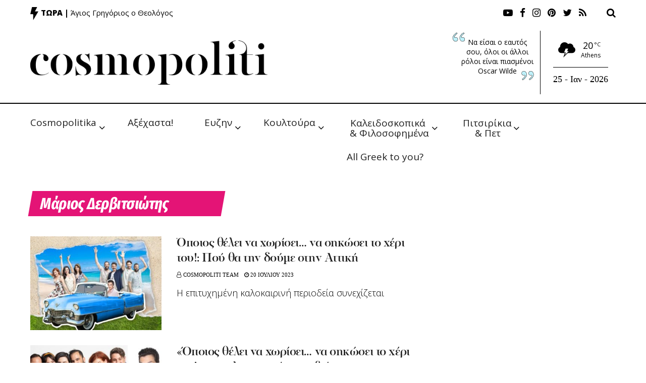

--- FILE ---
content_type: text/html; charset=utf-8
request_url: https://www.google.com/recaptcha/api2/aframe
body_size: 267
content:
<!DOCTYPE HTML><html><head><meta http-equiv="content-type" content="text/html; charset=UTF-8"></head><body><script nonce="H4HfM7hb4vXmV7qEapI9jA">/** Anti-fraud and anti-abuse applications only. See google.com/recaptcha */ try{var clients={'sodar':'https://pagead2.googlesyndication.com/pagead/sodar?'};window.addEventListener("message",function(a){try{if(a.source===window.parent){var b=JSON.parse(a.data);var c=clients[b['id']];if(c){var d=document.createElement('img');d.src=c+b['params']+'&rc='+(localStorage.getItem("rc::a")?sessionStorage.getItem("rc::b"):"");window.document.body.appendChild(d);sessionStorage.setItem("rc::e",parseInt(sessionStorage.getItem("rc::e")||0)+1);localStorage.setItem("rc::h",'1769316314411');}}}catch(b){}});window.parent.postMessage("_grecaptcha_ready", "*");}catch(b){}</script></body></html>